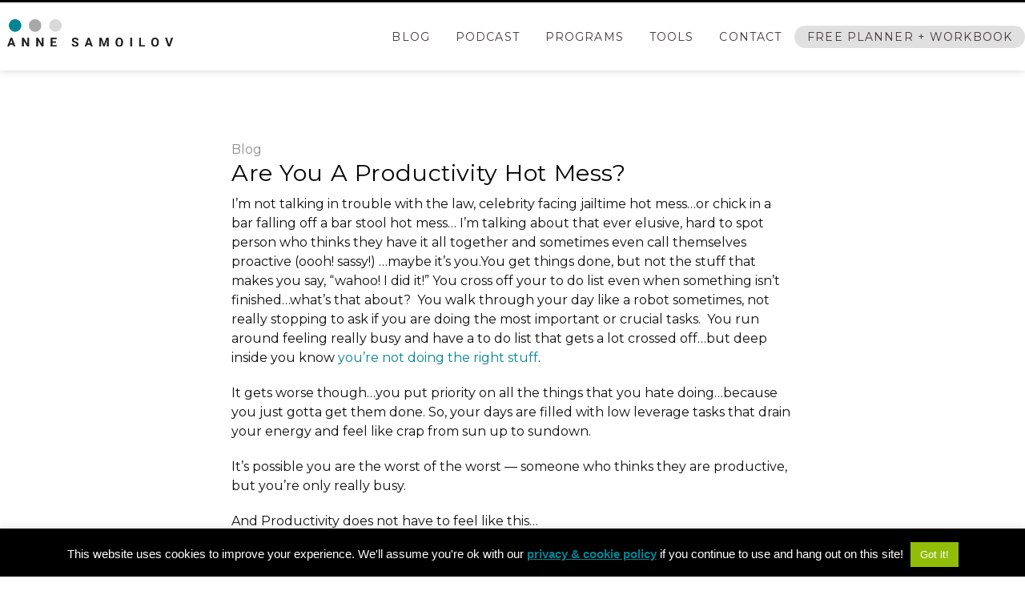

--- FILE ---
content_type: text/html; charset=UTF-8
request_url: https://annesamoilov.com/productivity-hot-mess/
body_size: 15368
content:


<!DOCTYPE html>
<html>
<head>
    <title>Anne Samoilov</title>
    <meta name="viewport" content="width=device-width,initial-scale=1">
    <link rel="stylesheet" href="https://annesamoilov.com/wp-content/themes/LaunchItTheme/style.css">
    <script>var et_site_url='https://annesamoilov.com';var et_post_id='3151';function et_core_page_resource_fallback(a,b){"undefined"===typeof b&&(b=a.sheet.cssRules&&0===a.sheet.cssRules.length);b&&(a.onerror=null,a.onload=null,a.href?a.href=et_site_url+"/?et_core_page_resource="+a.id+et_post_id:a.src&&(a.src=et_site_url+"/?et_core_page_resource="+a.id+et_post_id))}
</script><meta name='robots' content='index, follow, max-image-preview:large, max-snippet:-1, max-video-preview:-1' />

	<!-- This site is optimized with the Yoast SEO plugin v26.7 - https://yoast.com/wordpress/plugins/seo/ -->
	<meta name="description" content="If you can honestly say yes to all of these and apply the answers to the important parts of your life and business, then you are what I like to call a Highly Productive Hottie." />
	<link rel="canonical" href="https://annesamoilov.com/productivity-hot-mess/" />
	<meta property="og:locale" content="en_US" />
	<meta property="og:type" content="article" />
	<meta property="og:title" content="Are You A Productivity Hot Mess?" />
	<meta property="og:description" content="If you can honestly say yes to all of these and apply the answers to the important parts of your life and business, then you are what I like to call a Highly Productive Hottie." />
	<meta property="og:url" content="https://annesamoilov.com/productivity-hot-mess/" />
	<meta property="og:site_name" content="Anne Samoilov" />
	<meta property="article:published_time" content="2011-02-14T16:30:30+00:00" />
	<meta property="article:modified_time" content="2021-07-19T21:49:04+00:00" />
	<meta name="author" content="asamoilo" />
	<meta name="twitter:card" content="summary_large_image" />
	<meta name="twitter:creator" content="@https://twitter.com/annesamoilov" />
	<meta name="twitter:site" content="@annesamoilov" />
	<meta name="twitter:label1" content="Written by" />
	<meta name="twitter:data1" content="asamoilo" />
	<meta name="twitter:label2" content="Est. reading time" />
	<meta name="twitter:data2" content="4 minutes" />
	<script type="application/ld+json" class="yoast-schema-graph">{"@context":"https://schema.org","@graph":[{"@type":"Article","@id":"https://annesamoilov.com/productivity-hot-mess/#article","isPartOf":{"@id":"https://annesamoilov.com/productivity-hot-mess/"},"author":{"name":"asamoilo","@id":"https://annesamoilov.com/#/schema/person/c23df8a440c972bae6c509cdc365ecf1"},"headline":"Are You A Productivity Hot Mess?","datePublished":"2011-02-14T16:30:30+00:00","dateModified":"2021-07-19T21:49:04+00:00","mainEntityOfPage":{"@id":"https://annesamoilov.com/productivity-hot-mess/"},"wordCount":763,"publisher":{"@id":"https://annesamoilov.com/#/schema/person/c23df8a440c972bae6c509cdc365ecf1"},"keywords":["critical tasks","do the important stuff","getting things done","how to be productive","taking action fast"],"articleSection":["Blog","Productivity"],"inLanguage":"en-US"},{"@type":"WebPage","@id":"https://annesamoilov.com/productivity-hot-mess/","url":"https://annesamoilov.com/productivity-hot-mess/","name":"Are You A Productivity Hot Mess?","isPartOf":{"@id":"https://annesamoilov.com/#website"},"datePublished":"2011-02-14T16:30:30+00:00","dateModified":"2021-07-19T21:49:04+00:00","description":"If you can honestly say yes to all of these and apply the answers to the important parts of your life and business, then you are what I like to call a Highly Productive Hottie.","inLanguage":"en-US","potentialAction":[{"@type":"ReadAction","target":["https://annesamoilov.com/productivity-hot-mess/"]}]},{"@type":"WebSite","@id":"https://annesamoilov.com/#website","url":"https://annesamoilov.com/","name":"Anne Samoilov","description":"Launch Strategy &amp; Courses For Creative Entrepreneurs","publisher":{"@id":"https://annesamoilov.com/#/schema/person/c23df8a440c972bae6c509cdc365ecf1"},"potentialAction":[{"@type":"SearchAction","target":{"@type":"EntryPoint","urlTemplate":"https://annesamoilov.com/?s={search_term_string}"},"query-input":{"@type":"PropertyValueSpecification","valueRequired":true,"valueName":"search_term_string"}}],"inLanguage":"en-US"},{"@type":["Person","Organization"],"@id":"https://annesamoilov.com/#/schema/person/c23df8a440c972bae6c509cdc365ecf1","name":"asamoilo","image":{"@type":"ImageObject","inLanguage":"en-US","@id":"https://annesamoilov.com/#/schema/person/image/","url":"https://annesamoilov.com/wp-content/uploads/2022/12/cropped-cropped-cropped-cropped-cropped-ANNE-SAMOILOV-LOGO-1.png","contentUrl":"https://annesamoilov.com/wp-content/uploads/2022/12/cropped-cropped-cropped-cropped-cropped-ANNE-SAMOILOV-LOGO-1.png","width":402,"height":85,"caption":"asamoilo"},"logo":{"@id":"https://annesamoilov.com/#/schema/person/image/"},"sameAs":["https://annesamoilov.com","https://instagram.com/annesamoilov","https://x.com/https://twitter.com/annesamoilov"],"url":"https://annesamoilov.com/author/asamoilo/"}]}</script>
	<!-- / Yoast SEO plugin. -->


<link rel="alternate" type="application/rss+xml" title="Anne Samoilov &raquo; Are You A Productivity Hot Mess? Comments Feed" href="https://annesamoilov.com/productivity-hot-mess/feed/" />
<link rel="alternate" title="oEmbed (JSON)" type="application/json+oembed" href="https://annesamoilov.com/wp-json/oembed/1.0/embed?url=https%3A%2F%2Fannesamoilov.com%2Fproductivity-hot-mess%2F" />
<link rel="alternate" title="oEmbed (XML)" type="text/xml+oembed" href="https://annesamoilov.com/wp-json/oembed/1.0/embed?url=https%3A%2F%2Fannesamoilov.com%2Fproductivity-hot-mess%2F&#038;format=xml" />
<style id='wp-img-auto-sizes-contain-inline-css' type='text/css'>
img:is([sizes=auto i],[sizes^="auto," i]){contain-intrinsic-size:3000px 1500px}
/*# sourceURL=wp-img-auto-sizes-contain-inline-css */
</style>
<style id='wp-emoji-styles-inline-css' type='text/css'>

	img.wp-smiley, img.emoji {
		display: inline !important;
		border: none !important;
		box-shadow: none !important;
		height: 1em !important;
		width: 1em !important;
		margin: 0 0.07em !important;
		vertical-align: -0.1em !important;
		background: none !important;
		padding: 0 !important;
	}
/*# sourceURL=wp-emoji-styles-inline-css */
</style>
<link rel='stylesheet' id='wp-block-library-css' href='https://annesamoilov.com/wp-includes/css/dist/block-library/style.min.css?ver=6.9' type='text/css' media='all' />
<style id='classic-theme-styles-inline-css' type='text/css'>
/*! This file is auto-generated */
.wp-block-button__link{color:#fff;background-color:#32373c;border-radius:9999px;box-shadow:none;text-decoration:none;padding:calc(.667em + 2px) calc(1.333em + 2px);font-size:1.125em}.wp-block-file__button{background:#32373c;color:#fff;text-decoration:none}
/*# sourceURL=/wp-includes/css/classic-themes.min.css */
</style>
<link rel='stylesheet' id='activecampaign-form-block-css' href='https://annesamoilov.com/wp-content/plugins/activecampaign-subscription-forms/activecampaign-form-block/build/style-index.css?ver=1768485058' type='text/css' media='all' />
<style id='global-styles-inline-css' type='text/css'>
:root{--wp--preset--aspect-ratio--square: 1;--wp--preset--aspect-ratio--4-3: 4/3;--wp--preset--aspect-ratio--3-4: 3/4;--wp--preset--aspect-ratio--3-2: 3/2;--wp--preset--aspect-ratio--2-3: 2/3;--wp--preset--aspect-ratio--16-9: 16/9;--wp--preset--aspect-ratio--9-16: 9/16;--wp--preset--color--black: #000000;--wp--preset--color--cyan-bluish-gray: #abb8c3;--wp--preset--color--white: #ffffff;--wp--preset--color--pale-pink: #f78da7;--wp--preset--color--vivid-red: #cf2e2e;--wp--preset--color--luminous-vivid-orange: #ff6900;--wp--preset--color--luminous-vivid-amber: #fcb900;--wp--preset--color--light-green-cyan: #7bdcb5;--wp--preset--color--vivid-green-cyan: #00d084;--wp--preset--color--pale-cyan-blue: #8ed1fc;--wp--preset--color--vivid-cyan-blue: #0693e3;--wp--preset--color--vivid-purple: #9b51e0;--wp--preset--gradient--vivid-cyan-blue-to-vivid-purple: linear-gradient(135deg,rgb(6,147,227) 0%,rgb(155,81,224) 100%);--wp--preset--gradient--light-green-cyan-to-vivid-green-cyan: linear-gradient(135deg,rgb(122,220,180) 0%,rgb(0,208,130) 100%);--wp--preset--gradient--luminous-vivid-amber-to-luminous-vivid-orange: linear-gradient(135deg,rgb(252,185,0) 0%,rgb(255,105,0) 100%);--wp--preset--gradient--luminous-vivid-orange-to-vivid-red: linear-gradient(135deg,rgb(255,105,0) 0%,rgb(207,46,46) 100%);--wp--preset--gradient--very-light-gray-to-cyan-bluish-gray: linear-gradient(135deg,rgb(238,238,238) 0%,rgb(169,184,195) 100%);--wp--preset--gradient--cool-to-warm-spectrum: linear-gradient(135deg,rgb(74,234,220) 0%,rgb(151,120,209) 20%,rgb(207,42,186) 40%,rgb(238,44,130) 60%,rgb(251,105,98) 80%,rgb(254,248,76) 100%);--wp--preset--gradient--blush-light-purple: linear-gradient(135deg,rgb(255,206,236) 0%,rgb(152,150,240) 100%);--wp--preset--gradient--blush-bordeaux: linear-gradient(135deg,rgb(254,205,165) 0%,rgb(254,45,45) 50%,rgb(107,0,62) 100%);--wp--preset--gradient--luminous-dusk: linear-gradient(135deg,rgb(255,203,112) 0%,rgb(199,81,192) 50%,rgb(65,88,208) 100%);--wp--preset--gradient--pale-ocean: linear-gradient(135deg,rgb(255,245,203) 0%,rgb(182,227,212) 50%,rgb(51,167,181) 100%);--wp--preset--gradient--electric-grass: linear-gradient(135deg,rgb(202,248,128) 0%,rgb(113,206,126) 100%);--wp--preset--gradient--midnight: linear-gradient(135deg,rgb(2,3,129) 0%,rgb(40,116,252) 100%);--wp--preset--font-size--small: 13px;--wp--preset--font-size--medium: 20px;--wp--preset--font-size--large: 36px;--wp--preset--font-size--x-large: 42px;--wp--preset--spacing--20: 0.44rem;--wp--preset--spacing--30: 0.67rem;--wp--preset--spacing--40: 1rem;--wp--preset--spacing--50: 1.5rem;--wp--preset--spacing--60: 2.25rem;--wp--preset--spacing--70: 3.38rem;--wp--preset--spacing--80: 5.06rem;--wp--preset--shadow--natural: 6px 6px 9px rgba(0, 0, 0, 0.2);--wp--preset--shadow--deep: 12px 12px 50px rgba(0, 0, 0, 0.4);--wp--preset--shadow--sharp: 6px 6px 0px rgba(0, 0, 0, 0.2);--wp--preset--shadow--outlined: 6px 6px 0px -3px rgb(255, 255, 255), 6px 6px rgb(0, 0, 0);--wp--preset--shadow--crisp: 6px 6px 0px rgb(0, 0, 0);}:where(.is-layout-flex){gap: 0.5em;}:where(.is-layout-grid){gap: 0.5em;}body .is-layout-flex{display: flex;}.is-layout-flex{flex-wrap: wrap;align-items: center;}.is-layout-flex > :is(*, div){margin: 0;}body .is-layout-grid{display: grid;}.is-layout-grid > :is(*, div){margin: 0;}:where(.wp-block-columns.is-layout-flex){gap: 2em;}:where(.wp-block-columns.is-layout-grid){gap: 2em;}:where(.wp-block-post-template.is-layout-flex){gap: 1.25em;}:where(.wp-block-post-template.is-layout-grid){gap: 1.25em;}.has-black-color{color: var(--wp--preset--color--black) !important;}.has-cyan-bluish-gray-color{color: var(--wp--preset--color--cyan-bluish-gray) !important;}.has-white-color{color: var(--wp--preset--color--white) !important;}.has-pale-pink-color{color: var(--wp--preset--color--pale-pink) !important;}.has-vivid-red-color{color: var(--wp--preset--color--vivid-red) !important;}.has-luminous-vivid-orange-color{color: var(--wp--preset--color--luminous-vivid-orange) !important;}.has-luminous-vivid-amber-color{color: var(--wp--preset--color--luminous-vivid-amber) !important;}.has-light-green-cyan-color{color: var(--wp--preset--color--light-green-cyan) !important;}.has-vivid-green-cyan-color{color: var(--wp--preset--color--vivid-green-cyan) !important;}.has-pale-cyan-blue-color{color: var(--wp--preset--color--pale-cyan-blue) !important;}.has-vivid-cyan-blue-color{color: var(--wp--preset--color--vivid-cyan-blue) !important;}.has-vivid-purple-color{color: var(--wp--preset--color--vivid-purple) !important;}.has-black-background-color{background-color: var(--wp--preset--color--black) !important;}.has-cyan-bluish-gray-background-color{background-color: var(--wp--preset--color--cyan-bluish-gray) !important;}.has-white-background-color{background-color: var(--wp--preset--color--white) !important;}.has-pale-pink-background-color{background-color: var(--wp--preset--color--pale-pink) !important;}.has-vivid-red-background-color{background-color: var(--wp--preset--color--vivid-red) !important;}.has-luminous-vivid-orange-background-color{background-color: var(--wp--preset--color--luminous-vivid-orange) !important;}.has-luminous-vivid-amber-background-color{background-color: var(--wp--preset--color--luminous-vivid-amber) !important;}.has-light-green-cyan-background-color{background-color: var(--wp--preset--color--light-green-cyan) !important;}.has-vivid-green-cyan-background-color{background-color: var(--wp--preset--color--vivid-green-cyan) !important;}.has-pale-cyan-blue-background-color{background-color: var(--wp--preset--color--pale-cyan-blue) !important;}.has-vivid-cyan-blue-background-color{background-color: var(--wp--preset--color--vivid-cyan-blue) !important;}.has-vivid-purple-background-color{background-color: var(--wp--preset--color--vivid-purple) !important;}.has-black-border-color{border-color: var(--wp--preset--color--black) !important;}.has-cyan-bluish-gray-border-color{border-color: var(--wp--preset--color--cyan-bluish-gray) !important;}.has-white-border-color{border-color: var(--wp--preset--color--white) !important;}.has-pale-pink-border-color{border-color: var(--wp--preset--color--pale-pink) !important;}.has-vivid-red-border-color{border-color: var(--wp--preset--color--vivid-red) !important;}.has-luminous-vivid-orange-border-color{border-color: var(--wp--preset--color--luminous-vivid-orange) !important;}.has-luminous-vivid-amber-border-color{border-color: var(--wp--preset--color--luminous-vivid-amber) !important;}.has-light-green-cyan-border-color{border-color: var(--wp--preset--color--light-green-cyan) !important;}.has-vivid-green-cyan-border-color{border-color: var(--wp--preset--color--vivid-green-cyan) !important;}.has-pale-cyan-blue-border-color{border-color: var(--wp--preset--color--pale-cyan-blue) !important;}.has-vivid-cyan-blue-border-color{border-color: var(--wp--preset--color--vivid-cyan-blue) !important;}.has-vivid-purple-border-color{border-color: var(--wp--preset--color--vivid-purple) !important;}.has-vivid-cyan-blue-to-vivid-purple-gradient-background{background: var(--wp--preset--gradient--vivid-cyan-blue-to-vivid-purple) !important;}.has-light-green-cyan-to-vivid-green-cyan-gradient-background{background: var(--wp--preset--gradient--light-green-cyan-to-vivid-green-cyan) !important;}.has-luminous-vivid-amber-to-luminous-vivid-orange-gradient-background{background: var(--wp--preset--gradient--luminous-vivid-amber-to-luminous-vivid-orange) !important;}.has-luminous-vivid-orange-to-vivid-red-gradient-background{background: var(--wp--preset--gradient--luminous-vivid-orange-to-vivid-red) !important;}.has-very-light-gray-to-cyan-bluish-gray-gradient-background{background: var(--wp--preset--gradient--very-light-gray-to-cyan-bluish-gray) !important;}.has-cool-to-warm-spectrum-gradient-background{background: var(--wp--preset--gradient--cool-to-warm-spectrum) !important;}.has-blush-light-purple-gradient-background{background: var(--wp--preset--gradient--blush-light-purple) !important;}.has-blush-bordeaux-gradient-background{background: var(--wp--preset--gradient--blush-bordeaux) !important;}.has-luminous-dusk-gradient-background{background: var(--wp--preset--gradient--luminous-dusk) !important;}.has-pale-ocean-gradient-background{background: var(--wp--preset--gradient--pale-ocean) !important;}.has-electric-grass-gradient-background{background: var(--wp--preset--gradient--electric-grass) !important;}.has-midnight-gradient-background{background: var(--wp--preset--gradient--midnight) !important;}.has-small-font-size{font-size: var(--wp--preset--font-size--small) !important;}.has-medium-font-size{font-size: var(--wp--preset--font-size--medium) !important;}.has-large-font-size{font-size: var(--wp--preset--font-size--large) !important;}.has-x-large-font-size{font-size: var(--wp--preset--font-size--x-large) !important;}
:where(.wp-block-post-template.is-layout-flex){gap: 1.25em;}:where(.wp-block-post-template.is-layout-grid){gap: 1.25em;}
:where(.wp-block-term-template.is-layout-flex){gap: 1.25em;}:where(.wp-block-term-template.is-layout-grid){gap: 1.25em;}
:where(.wp-block-columns.is-layout-flex){gap: 2em;}:where(.wp-block-columns.is-layout-grid){gap: 2em;}
:root :where(.wp-block-pullquote){font-size: 1.5em;line-height: 1.6;}
/*# sourceURL=global-styles-inline-css */
</style>
<link rel='stylesheet' id='cookie-law-info-css' href='https://annesamoilov.com/wp-content/plugins/cookie-law-info/legacy/public/css/cookie-law-info-public.css?ver=3.3.9.1' type='text/css' media='all' />
<link rel='stylesheet' id='cookie-law-info-gdpr-css' href='https://annesamoilov.com/wp-content/plugins/cookie-law-info/legacy/public/css/cookie-law-info-gdpr.css?ver=3.3.9.1' type='text/css' media='all' />
<link rel='stylesheet' id='fontawesome-css' href='https://annesamoilov.com/wp-content/themes/LaunchItTheme/css/all.min.css?ver=6.9' type='text/css' media='all' />
<script type="text/javascript" src="https://annesamoilov.com/wp-includes/js/jquery/jquery.min.js?ver=3.7.1" id="jquery-core-js"></script>
<script type="text/javascript" src="https://annesamoilov.com/wp-includes/js/jquery/jquery-migrate.min.js?ver=3.4.1" id="jquery-migrate-js"></script>
<script type="text/javascript" id="cookie-law-info-js-extra">
/* <![CDATA[ */
var Cli_Data = {"nn_cookie_ids":[],"cookielist":[],"non_necessary_cookies":[],"ccpaEnabled":"","ccpaRegionBased":"","ccpaBarEnabled":"","strictlyEnabled":["necessary","obligatoire"],"ccpaType":"gdpr","js_blocking":"","custom_integration":"","triggerDomRefresh":"","secure_cookies":""};
var cli_cookiebar_settings = {"animate_speed_hide":"500","animate_speed_show":"500","background":"#000000","border":"#444","border_on":"","button_1_button_colour":"#008494","button_1_button_hover":"#006a76","button_1_link_colour":"#fff","button_1_as_button":"","button_1_new_win":"","button_2_button_colour":"#008494","button_2_button_hover":"#006a76","button_2_link_colour":"#008494","button_2_as_button":"","button_2_hidebar":"","button_3_button_colour":"#000","button_3_button_hover":"#000000","button_3_link_colour":"#fff","button_3_as_button":"1","button_3_new_win":"","button_4_button_colour":"#000","button_4_button_hover":"#000000","button_4_link_colour":"#fff","button_4_as_button":"1","button_7_button_colour":"#008494","button_7_button_hover":"#006a76","button_7_link_colour":"#fff","button_7_as_button":"1","button_7_new_win":"","font_family":"Helvetica, sans-serif","header_fix":"","notify_animate_hide":"1","notify_animate_show":"","notify_div_id":"#cookie-law-info-bar","notify_position_horizontal":"right","notify_position_vertical":"bottom","scroll_close":"1","scroll_close_reload":"","accept_close_reload":"","reject_close_reload":"","showagain_tab":"","showagain_background":"#fff","showagain_border":"#000","showagain_div_id":"#cookie-law-info-again","showagain_x_position":"100px","text":"#ffffff","show_once_yn":"","show_once":"10000","logging_on":"","as_popup":"","popup_overlay":"1","bar_heading_text":"","cookie_bar_as":"banner","popup_showagain_position":"bottom-right","widget_position":"left"};
var log_object = {"ajax_url":"https://annesamoilov.com/wp-admin/admin-ajax.php"};
//# sourceURL=cookie-law-info-js-extra
/* ]]> */
</script>
<script type="text/javascript" src="https://annesamoilov.com/wp-content/plugins/cookie-law-info/legacy/public/js/cookie-law-info-public.js?ver=3.3.9.1" id="cookie-law-info-js"></script>
<link rel="https://api.w.org/" href="https://annesamoilov.com/wp-json/" /><link rel="alternate" title="JSON" type="application/json" href="https://annesamoilov.com/wp-json/wp/v2/posts/3151" /><link rel="EditURI" type="application/rsd+xml" title="RSD" href="https://annesamoilov.com/xmlrpc.php?rsd" />
<link rel='shortlink' href='https://annesamoilov.com/?p=3151' />
<script>
  (function(w, d, t, h, s, n) {
    w.FlodeskObject = n;
    var fn = function() {
      (w[n].q = w[n].q || []).push(arguments);
    };
    w[n] = w[n] || fn;
    var f = d.getElementsByTagName(t)[0];
    var v = '?v=' + Math.floor(new Date().getTime() / (120 * 1000)) * 60;
    var sm = d.createElement(t);
    sm.async = true;
    sm.type = 'module';
    sm.src = h + s + '.mjs' + v;
    f.parentNode.insertBefore(sm, f);
    var sn = d.createElement(t);
    sn.async = true;
    sn.noModule = true;
    sn.src = h + s + '.js' + v;
    f.parentNode.insertBefore(sn, f);
  })(window, document, 'script', 'https://assets.flodesk.com', '/universal', 'fd');
</script><link rel="preload" href="https://annesamoilov.com/wp-content/plugins/bloom/core/admin/fonts/modules.ttf" as="font" crossorigin="anonymous"><meta name="generator" content="Elementor 3.34.1; features: additional_custom_breakpoints; settings: css_print_method-external, google_font-enabled, font_display-auto">
			<style>
				.e-con.e-parent:nth-of-type(n+4):not(.e-lazyloaded):not(.e-no-lazyload),
				.e-con.e-parent:nth-of-type(n+4):not(.e-lazyloaded):not(.e-no-lazyload) * {
					background-image: none !important;
				}
				@media screen and (max-height: 1024px) {
					.e-con.e-parent:nth-of-type(n+3):not(.e-lazyloaded):not(.e-no-lazyload),
					.e-con.e-parent:nth-of-type(n+3):not(.e-lazyloaded):not(.e-no-lazyload) * {
						background-image: none !important;
					}
				}
				@media screen and (max-height: 640px) {
					.e-con.e-parent:nth-of-type(n+2):not(.e-lazyloaded):not(.e-no-lazyload),
					.e-con.e-parent:nth-of-type(n+2):not(.e-lazyloaded):not(.e-no-lazyload) * {
						background-image: none !important;
					}
				}
			</style>
			<style class="wpcode-css-snippet">.mymenu-button {
background-color:#e0e0e0;
border:1px;
border-radius:14px;
}
.menu-button a,  .menu-button a:hover, .menu-button a:active {
color:#fff !important;
}</style><link rel="icon" href="https://annesamoilov.com/wp-content/uploads/2009/10/cropped-Rocket-32x32.png" sizes="32x32" />
<link rel="icon" href="https://annesamoilov.com/wp-content/uploads/2009/10/cropped-Rocket-192x192.png" sizes="192x192" />
<link rel="apple-touch-icon" href="https://annesamoilov.com/wp-content/uploads/2009/10/cropped-Rocket-180x180.png" />
<meta name="msapplication-TileImage" content="https://annesamoilov.com/wp-content/uploads/2009/10/cropped-Rocket-270x270.png" />


    <style type="text/css">
        

        /* Typography */
        @font-face {
            font-family: "Noto Serif", serif;
        }
        select {
          font-family: "Montserrat", sans-serif;
                font-weight: 400 ;
                ;
        }
        html {
            color: rgba(0,0,0,0.95);
            font-size: 16px;
            font-family: "Montserrat", sans-serif;
                font-weight: 400 ;
                ;
        }
        html input, html textarea {
            font-size: 12.8px;
        }
        html strong, html strong em{
            font-weight: regular;
        }
        html em {
        font-weight:100;
            font-style: italic;
        }
        p, #main-container .content-inner ul:not(.elementor-editor-element-settings) li , .elementor-inner ul:not(.elementor-editor-element-settings) li, #main-container .content-inner ol:not(.elementor-editor-element-settings) li , .elementor-inner ol:not(.elementor-editor-element-settings) li {
           line-height: 24px;
        }
        #main-container p, .elementor-element p {
            margin-bottom: 24px;

        }
        .elementor-text-editor p:last-of-type {
            margin-bottom: 0 !important;
        }
        h1, h1.elementor-heading-title {
            color: #281712;
            line-height: 38.4px;
        }
        h2, h2.elementor-heading-title {
            color: #281712;
            line-height: 38.4px;
        
        }
        h3, h3.elementor-heading-title {
            color: #281712;
            line-height: 38.4px;
        
        }
        h4, h4.elementor-heading-title {
            color: #281712;
            line-height: 33.6px;
        
        }
        h5 , h5.elementor-heading-title{
            color: #281712;
            line-height: 33.6px;
        
        }
        h6 , h6.elementor-heading-title{
            color: #281712;
            line-height: 28.8px;
        
        }
        .next-prev {
         text-transform: none;
    }
        h1 {
            text-transform: none;

            letter-spacing: 0.02em;
            font-family: "Noto Serif", serif;
            font-weight: 400 ;
             ;
        }
        h1 strong,  h1 strong em{
            font-weight: 700;
        }
        h1 em {
             ;
            font-style: italic;
        }
        h2, h3, h4, h5, h6, label {
            text-transform: none;

            letter-spacing: 0.02em;
            font-family: "Montserrat", sans-serif;
            font-weight: 400 ;
            ;
        }
        h2 strong, h3 strong, h4 strong, h5 strong, h6 strong, h2 strong em, h3 strong em, h4 strong em, h5 strong em, h6 strong em {
            font-weight: 500;
        }
        h2 em, h3 em, h4 em, h5 em, h6 em, {
        font-weight:100;
            font-style: italic;
        }
        #main-container a, .elementor-element a, #top-bar-text a   {
            color: #008494;
        }
        #main-container a:hover, .elementor-element a:hover, #top-bar-text a:hover {

            color: #cae0e7;
        }


        /* TOP BAR */
        #top-bar {
                        display: flex;
            display: -webkit-flex;
                        height: 3px;
            background-color: #000000;
            justify-content: flex-end;
            -webkit-justify-content: flex-end;
        }
        #top-bar i {
            font-size: 18px;
            color:  #e2a84a;
        }
        #top-bar i:hover {
            color:  #cae9e5;
        }
        #top-bar-cta-button {
            color: #fff;
            background-color: #e2a84a;
        }
        #top-bar-cta-button:hover {
            color: #fff;
            background-color: #cae9e5;
        }
        #top-bar-text {
             color: #000;
        }
        /* HEADER */
        #header {
                    box-shadow: 0 0 10px rgba(7,7,7,0.18);
        
                position: sticky !important;
                position: -webkit-sticky !important;

                                        top: 0;
                    }
        @media screen and (max-width: 782px) {
            #header, #header-separate {
             top: 0;
                        }
        }
        #header-slant {
            filter: drop-shadow(0 0 10px rgba(7,7,7,0.18));
        }
        #header-slant .actual-slant {
            height: 0px;
            background: #fff;
                    clip-path : polygon(100% 0, 100% 0, 50% 100%, 0 0, 0 0);
            -webkit-clip-path : polygon(100% 0, 100% 0, 50% 100%, 0 0, 0 0);
                }
        #header-separate .flexed-container .custom-logo-link {
        margin-bottom: 0 !important;
                }
        #header .flexed-container,  #header-separate .flexed-container {
            background: #fff;
            padding: 9px 0;
                    flex-direction: row;
            -webkit-flex-direction: row;
        
        }
        #header .flexed-container {
                }
        .inline-menu div ul li a {
            font-family: "Montserrat", sans-serif;
            font-weight: 400 ;
            ;
        }


        .custom-logo-link img.custom-logo {
            height: 44px;
        }
                /*.custom-logo-link.spacer {
            display: none;
        }
        #header .custom-logo-link:not(.spacer) {
            position: relative;
        }
        
        .custom-logo-link:not(.spacer) > img.custom-logo {
            height: px;
        }
        .custom-logo-link .custom-logo-link > img.custom-logo {
            height: px;
        }*/
                .inline-menu div ul li {
            padding-left: 9px;
            padding-right: 9px;
        }
        .custom-logo-link, #hamburger {
            margin-left: 9px;
            margin-right: 9px;
        }
        .inline-menu div ul li a {
            font-size:  14px;

            text-transform: uppercase;
            letter-spacing:  0.08em;
            color: #40383e;
        }
        #hamburger {
            color: #40383e;
        }
        .inline-menu  div ul li a:hover, div ul li.current_page_item a {
            color: #008494;
        }
        .inline-menu.after {
          justify-content: flex-start !important;
          flex: 1;
        }
        .inline-menu.before {
          justify-content: flex-end !important;
          flex: 1;
        }
        .inline-menu.after  div > ul > li:last-of-type > a {
                }
        .inline-menu.after  div > ul > li:last-of-type > a:hover {
                }
        .inline-menu div ul li .sub-menu {
                    background-color:  #ffffff;
        }
        .inline-menu div ul li .sub-menu a {
            color:  #40383e;
        }
        .inline-menu div ul li .sub-menu a:hover, .inline-menu .main-menu-inner ul li .sub-menu li.current_page_item a {
            color:  #008494;
        }
        /* Responsive Menu */
        .responsive-off-canvas {
            background-color:  #fff;
        }
        .responsive-off-canvas-trigger {
            background-color:  rgba(0,0,0,0.65);
        }
        .responsive-off-canvas div ul li {
            text-align:  center;
            margin-top:  29px;
        }
        .responsive-off-canvas div ul li a{
            font-size:  16px;
            letter-spacing:  0.05em;
            text-transform:  lowercase;
            color:  #000;
            font-family: "Montserrat", sans-serif;
            font-weight: 400 ;
            font-style: regular;
        }
        .responsive-off-canvas div ul li a:hover {
            color:  #008494;
        }
        .responsive-off-canvas div ul li.menu-item-has-children a {
            margin-bottom:  14.5px;
        }
        .responsive-off-canvas div ul li .sub-menu a {
            margin-bottom:  14.5px;
        }


        /* BLOG & SIDEBAR */
                     .post-date {
            display: none;
        }
                    .post-category, .post-date {
            text-transform: none;
        }
        #main-container article.post-container {
                        flex-direction: column;
            -webkit-flex-direction: column;
                   }
                    .blog #main-container article.post-container ,  .archive #main-container article.post-container {
            background-color: #fff;
        }
                    #main-container article.post-container .post-content .post-title a {
            color: #000000;
        }
        .single #main-container article.post-container .post-content .post-title a {
            color: #000000;
        }
        .single #main-container article.post-container .post-content .post-category a {
            color: #8e8e8e;
        }
        #main-container article.post-container .post-content .post-excerpt {
            color: #000;
        }
        #main-container article.post-container .post-content .post-category a {
            color: #8e8e8e;
        }
        #main-container article.post-container .post-content .post-date {
            color: #000;
        }
        #main-container article.post-container .read-more {
            color: #fff !important;
             text-transform: none;
            background-color: #008494;
            border: solid 1px  rgba(255,255,255,0);
            padding: 14px 28px;
border-radius: 14px;
font-size: 14px;
 font-size: 14px;
        }
        #main-container article.post-container .read-more:hover {
              color: #fff !important;
            background-color: #008494;
            border: solid 1px rgba(255,255,255,0);
        }
        #sidebar h2.widgettitle {
            color: #000000;
        }
        #sidebar {
            align-items: left;
        }
        #sidebar * {
                        text-align: center;
                    }

        /* FORMS */
        body #main-container .content-container form input, body #main-container .content-container form textarea, footer .content-container form textarea, footer .content-container form input,  body #main-container .content-container form select,  footer .content-container form select, body .elementor-inner .wpforms-container-full form.wpforms-form input, body .elementor-inner .wpforms-container-full form.wpforms-form textarea, body .elementor-inner .wpforms-container-full form.wpforms-form select, body .elementor-inner #mc_embed_signup form#mc-embedded-subscribe-form input, body .elementor-inner #mc_embed_signup form#mc-embedded-subscribe-form textarea, body .elementor-inner #mc_embed_signup form#mc-embedded-subscribe-form select {
            background-color:  #fff;
            color:  #000;
            border: solid 1px #000;
            padding: 13px;
            border-radius: 0px;
             font-size: 14px;
        }
        body #main-container .content-container form button, body #main-container .content-container form input[type="submit"], footer .content-container form button, footer .content-container form input[type="submit"], body .elementor-inner .wpforms-container-full form.wpforms-form button, body .elementor-inner .wpforms-container-full form.wpforms-form input[type="submit"], body .elementor-inner #mc_embed_signup form#mc-embedded-subscribe-form button, body .elementor-inner #mc_embed_signup form#mc-embedded-subscribe-form input[type="submit"] {
            color: #fff;
            background-color: #008494;
            border: solid 1px  rgba(255,255,255,0);
            padding: 14px 28px;
            border-radius: 14px;
             text-transform: none;
             line-height: 1;

        }
        body #main-container .content-container form button:hover, body #main-container .content-container form input[type="submit"]:hover,footer .content-container form button:hover, footer  .content-container form input[type="submit"]:hover, body .elementor-inner .wpforms-container-full form.wpforms-form button:hover, body .elementor-inner .wpforms-container-full form.wpforms-form input[type="submit"]:hover, body .elementor-inner #mc_embed_signup form#mc-embedded-subscribe-form button:hover, body .elementor-inner #mc_embed_signup form#mc-embedded-subscribe-form input[type="submit"]:hover  {
            color: #fff;
            background-color: #008494;
            border: solid 1px rgba(255,255,255,0);

        }
        body #main-container .content-container form .clear input[type=submit], footer .content-container form .clear input[type=submit],  body .elementor-inner .wpforms-container-full form.wpforms-form .clear input[type=submit], body .elementor-inner #mc_embed_signup form#mc-embedded-subscribe-form .clear input[type=submit] { /*special padding for signup form*/
            padding: 13px 26px;

        }
        body #main-container .content-container form input, body #main-container .content-container form textarea, body #main-container .content-container form button, body #main-container .content-container form input[type="submit"], footer .content-container form input,footer .content-container form textarea, footer .content-container form button, body footer form input[type="submit"], body .elementor-inner .wpforms-container-full form.wpforms-form input, body .elementor-inner .wpforms-container-full form.wpforms-form textarea, body .elementor-inner .wpforms-container-full form.wpforms-form button, body .elementor-inner .wpforms-container-full form.wpforms-form input[type="submit"], body .elementor-inner #mc_embed_signup form#mc-embedded-subscribe-form input, body .elementor-inner #mc_embed_signup form#mc-embedded-subscribe-form textarea, body .elementor-inner #mc_embed_signup form#mc-embedded-subscribe-form button, body .elementor-inner #mc_embed_signup form#mc-embedded-subscribe-form input[type="submit"]  {
            text-transform: none;
            letter-spacing: em;
        }
            /* SLIDER */
        #slider {
                    clip-path : polygon(0 0, 100% 0, 100% calc(100% - 0px), 0% 100%);
            -webkit-clip-path : polygon(0 0, 100% 0, 100% calc(100% - 0px), 0% 100%);
                }
        #slider .slide .slide-caption-container {
            justify-content: center;
            -webkit-justify-content: center;
        }
        #slider .slide .slide-caption-container .slide-caption  {
            background-color: rgba(5,5,5,0.45);
        }
        #slider .slide .slide-caption-container .slide-caption  h2{
            color: #40383e;
        }
        #slider .slide .slide-caption-container .slide-caption  h4 {
            color: #ffffff;
        }
        #slider .slide .slide-caption-container .slide-caption  a {
            background-color: #008494;
            color: #fff;
        }
        #slider .slide .slide-caption-container .slide-caption  a:hover {
                color: #fff;

            background-color: #008494;
            border: solid 1px rgba(255,255,255,0);
        }
        #slider .slide .slide-caption-container .slide-caption {
            padding: 65px 65px;
            padding-top: 55px;
            max-width: 760px;
        }
        #slider .slide .slide-caption-container .slide-caption a, button {
        text-transform: none;
             color: #fff;
            background-color: #008494;
            border: solid 1px  rgba(255,255,255,0);
            padding: 14px 28px;
border-radius: 14px;
font-size: 14px;
        }
        .inner-page-header-image {
         margin-top: -0px;
                }
        .inner-page-header-image {
                    display: none;
                    height: 300px;
        }
        #slider {
                            z-index: 10;
                       animation-delay: 3000ms;
                        max-height: 1000px;
                            margin-top: -0px;
                        
                                height: calc(100vh - 92px);
                
        }
        @media screen and (max-width: 780px) {
                }

        #slider .slide .slide-caption-container .slide-caption {
            align-items: center;
            -webkit-align-items: center;
        }
        #slider .slide .slide-caption-container .slide-caption h2 {
                    text-align: center;
                }
        #slider .slide .slide-caption-container .slide-caption h4 {
                    text-align: center;
                }


        /* CONTENT AND LAYOUT */
        body {
            background-color: #ffffff;
        }
        .content-container, footer .content-container .content-inner {
            max-width: 886px;
        }
        .content-container .content-inner {
           width: 86%;
                                    max-width: 886px;
                                        }
        .content-container.right-sidebar .content-inner, .content-container.left-sidebar .content-inner {
            width: 100%;
            padding-left: 7%;
            padding-right: 7%;
        }
        .content-container.right-sidebar #sidebar .inner-sidebar , .content-container.left-sidebar #sidebar .inner-sidebar{
            max-width: 86%;
        }
        #sidebar {
            max-width: 250px;
            width: 86%;
        }

        /* FOOTER */
        footer {
            background-color: rgba(242,242,242,0.89);
        }
        footer .content-container {
            padding-top:  30px;
            padding-bottom:  30px;
        }
        footer #footer-widget-columns * {
            color: #40383e;
        }
        footer #footer-widget-columns h2.widgettitle {
            color: #40383e;
        }
        footer #footer-widget-columns a {
            color: #e2a84a;
        }
        footer #footer-widget-columns a:hover {
            color: #c9eae8;
        }
        footer #footer-widget-columns {
            flex-direction: column;
            -webkit-flex-direction: column;
        }
        footer #footer-widget-columns .footer-column {
            flex-direction: column;
            -webkit-flex-direction: column;
        }

        /* FOOTER COPYRIGHT*/
        footer #copyright-text p {
            text-transform: uppercase        }
        footer #copyright-text {
            height:  50px;
            background-color: #000;
        }
     
        footer #copyright-text p span,   footer #copyright-text a {
            color: #fff;
        }
        /* SUPPORTED CAUSES */
        footer #causes {
            }
     @media screen and (max-width: 768px) {
     footer #causes {
          }
    footer #causes .cause{ 
        height: 100%;
    }
 }
         /* FOOTER CAUSE 1 */
          /* FOOTER CAUSE 2 */
           /* FOOTER CAUSE 3 */
                  /* ELementor */
body .elementor-element .elementor-button-wrapper .elementor-button.elementor-button-link span {
 color: #fff;
  text-transform: none;
}
 body .elementor-element .elementor-button-wrapper .elementor-button.elementor-button-link:hover span{
color: #fff;
 }
        body .elementor-element .elementor-button-wrapper .elementor-button.elementor-button-link {
           
            background-color: #008494;
            border: solid 1px  rgba(255,255,255,0);
            padding: 14px 28px;
border-radius: 14px;
font-size: 14px;
        }

        body .elementor-element .elementor-button-wrapper .elementor-button.elementor-button-link:hover {
            
            background-color: #008494;
            border: solid 1px rgba(255,255,255,0);

        }
    </style>
            <script src="https://ajax.googleapis.com/ajax/libs/webfont/1.6.26/webfont.js"></script>
    <script>
        WebFont.load({
            google: {
                families: ['Noto Serif:regular,italic,700,700italic',
                    'Montserrat:regular,100italic,500,500italic',
                    'Montserrat:regular,italic,500,500italic',
                    'Montserrat:regular,100italic,regular,regularitalic']
            }
        });
    </script>
</head>
<body class="wp-singular post-template-default single single-post postid-3151 single-format-standard wp-custom-logo wp-theme-LaunchItTheme et_bloom elementor-default elementor-kit-31562"><div id="top-bar">
        <div id="top-bar-socials">

        </div>
            
</div>


        
<div id="header">
    <div class="flexed-container">
            <div class="flexed-item">
                       
                            <a href="https://annesamoilov.com/" class="custom-logo-link" rel="home"><img width="402" height="85" src="https://annesamoilov.com/wp-content/uploads/2022/12/cropped-cropped-cropped-cropped-cropped-ANNE-SAMOILOV-LOGO-1.png" class="custom-logo" alt="Anne Samoilov" decoding="async" srcset="https://annesamoilov.com/wp-content/uploads/2022/12/cropped-cropped-cropped-cropped-cropped-ANNE-SAMOILOV-LOGO-1.png 402w, https://annesamoilov.com/wp-content/uploads/2022/12/cropped-cropped-cropped-cropped-cropped-ANNE-SAMOILOV-LOGO-1-300x63.png 300w" sizes="(max-width: 402px) 100vw, 402px" /></a>                                </div>
                  <div class="flexed-item inline-menu">
          <div class="main-menu-inner"><ul id="menu-485" class="menu"><li id="menu-item-31688" class="menu-item menu-item-type-post_type menu-item-object-page current_page_parent menu-item-31688"><a href="https://annesamoilov.com/blog/">Blog</a></li>
<li id="menu-item-31643" class="menu-item menu-item-type-custom menu-item-object-custom menu-item-31643"><a href="https://www.youtube.com/@AnneSamoilovgplus/podcasts">Podcast</a></li>
<li id="menu-item-31927" class="menu-item menu-item-type-post_type menu-item-object-page menu-item-31927"><a href="https://annesamoilov.com/programs/">Programs</a></li>
<li id="menu-item-31924" class="menu-item menu-item-type-post_type menu-item-object-page menu-item-31924"><a href="https://annesamoilov.com/online-business-tools/">Tools</a></li>
<li id="menu-item-30899" class="menu-item menu-item-type-custom menu-item-object-custom menu-item-30899"><a href="https://annesamoilov.com/contact/">Contact</a></li>
<li id="menu-item-32014" class="mymenu-button menu-item menu-item-type-post_type menu-item-object-page menu-item-32014"><a href="https://annesamoilov.com/launch-workbook-planner/">Free Planner + Workbook</a></li>
</ul></div>          </div>
                        <div class="flexed-item responsive-menu">
            <i class="fa fa-bars" id="hamburger" aria-hidden="true"></i>
            <div class="responsive-off-canvas">
                <i class="fa fa-times" id="hamburger-close" aria-hidden="true"></i>

                <div class="main-menu-inner"><ul id="menu-486" class="menu"><li class="menu-item menu-item-type-post_type menu-item-object-page current_page_parent menu-item-31688"><a href="https://annesamoilov.com/blog/">Blog</a></li>
<li class="menu-item menu-item-type-custom menu-item-object-custom menu-item-31643"><a href="https://www.youtube.com/@AnneSamoilovgplus/podcasts">Podcast</a></li>
<li class="menu-item menu-item-type-post_type menu-item-object-page menu-item-31927"><a href="https://annesamoilov.com/programs/">Programs</a></li>
<li class="menu-item menu-item-type-post_type menu-item-object-page menu-item-31924"><a href="https://annesamoilov.com/online-business-tools/">Tools</a></li>
<li class="menu-item menu-item-type-custom menu-item-object-custom menu-item-30899"><a href="https://annesamoilov.com/contact/">Contact</a></li>
<li class="mymenu-button menu-item menu-item-type-post_type menu-item-object-page menu-item-32014"><a href="https://annesamoilov.com/launch-workbook-planner/">Free Planner + Workbook</a></li>
</ul></div>            </div>
            <div class="responsive-off-canvas-trigger">
            </div>
        </div>
    </div>
    <div id="header-slant">
        <div class="actual-slant">
        </div>

    </div>
</div>

<div id="main-container">
    
        <div class="content-container full-width">
        <div class="content-inner">
                                <article class="post-container single">
                        <div class="post-content">
                                                        <p class="post-category">
                                <a href="https://annesamoilov.com/category/blog/">Blog</a>                            </p>
                            <div class="title-info single-title">
                                <h4 class="post-date">
                                    February 14th, 2011                                </h4>
                                <h2 class="post-title"><a href="https://annesamoilov.com/productivity-hot-mess/">Are You A Productivity Hot Mess?</a></h2>
                            </div>
                            <div class="single-content">
                                <p>I&#8217;m not talking in trouble with the law, celebrity facing jailtime hot mess&#8230;or chick in a bar falling off a bar stool hot mess&#8230; I&#8217;m talking about that ever elusive, hard to spot person who thinks they have it all together and sometimes even call themselves proactive (oooh! sassy!) &#8230;maybe it&#8217;s you.You get things done, but not the stuff that makes you say, “wahoo! I did it!” You cross off your to do list even when something isn’t finished&#8230;what’s that about?  You walk through your day like a robot sometimes, not really stopping to ask if you are doing the most important or crucial tasks.  You run around feeling really busy and have a to do list that gets a lot crossed off&#8230;but deep inside you know <a href="http://www.annesamoilov.com/dirty-dishes/"> you’re not doing the right stuff</a>.</p>
<p>It gets worse though&#8230;you put priority on all the things that you hate doing&#8230;because you just gotta get them done. So, your days are filled with low leverage tasks that drain your energy and feel like crap from sun up to sundown.</p>
<p>It’s possible you are the worst of the worst &#8212; someone who thinks they are productive, but you’re only really busy.</p>
<p>And Productivity does not have to feel like this&#8230;</p>
<p>The only way to know for sure if you’ve gone from hot to trot to hot mess is to ask yourself these 6 “simple” questions.</p>
<p>Bear with me here on this list&#8230;I started writing it while I was working on <a href="http://www.annesamoilov.com/room-to-move/">my upcoming series</a>.  If I shared every question I thought of this post would be ridiculous and overwhelming (which totally negates the point of me teaching you how to simplify your life &amp; business!), so I figured I’d stick with a nice easy to handle number like 6 to share with you.</p>
<h2><span style="color: #000000;"><span style="font-size: medium;"><strong>Time To Find Out If You Are Hot Or Not!<br />
</strong></span></span></h2>
<p>If you can honestly say yes to all of these and apply the answers to the important parts of your life and business, then you are what I like to call a Highly Productive Hottie.</p>
<ol>
<li>When you are presented with a game-changing idea for your life and/or business, do you implement that idea as quickly as humanly possible?</li>
<li>When you create a plan of action, do you take immediate decisive action to your goal or do you wait until you are absolutely sure that it’s the right move?</li>
<li>Do you look at the systems &amp; strategies used by high performing people &amp; experts, and come up with a plan to replicate what they do?</li>
<li>Do you make clear decisions and then follow through on that action?</li>
<li>Do you schedule all of your important activities in a calendar or planner?</li>
<li>Do you take time to look at the bigger picture of your life or business and then make corrections on the day to day as you see areas that need improvement?</li>
</ol>
<p>How did you do? If you give anything less than a yes (i.e. a maybe, I don’t know, no&#8230;or a scratch on the head?), you might want to take an objective look at yourself, your habits, and the patterns that have become part of how you live your life.</p>
<p>Before you start feeling bad about yourself for answering no to any of these questions&#8230;remember this: No one is perfect. No one is so ultra productive that they take action 100% of the time.  We are human.  We like to do random, unnecessary sh*t sometimes!</p>
<p>That’s the beauty of life!</p>
<p>Being a mess isn’t always a bad thing, as long as you are aware of your challenges and are always striving to be less of a mess.</p>
<p>Keep these questions on a post-it or piece of paper close to you or on a bulletin board  for the next few weeks to do a thorough analysis. Often how we handle one area of our life is how every thing gets handled.  So, if you pay your bills late, don’t keep good records, and feel a bit of anxiety about the whole “money thing”, chances are there’s at least one other area of your life that’s also taking a hit.  Try to find it.</p>
<p>Okay, it’s time to start your detective work&#8230;</p>
<p><a href="http://akmill13.s3.amazonaws.com/hotmess.pdf">Right click here to download your “Am I A Productivity Hot Mess?” worksheet</a></p>
<p>Download the worksheet, leave a comment below and you’ll have yourself on the road to productivity hotness in no time.</p>
<span class="et_bloom_bottom_trigger"></span>                            </div>
                        </div>
                    </article>
                            <div class="next-prev">
                <a href="https://annesamoilov.com/white-space-monday/" rel="prev">Previous Post</a>
                <div class="seperator">-</div>
                <a href="https://annesamoilov.com/marketing-to-yourself-convince-yourself-to-do-almost-anything/" rel="next">Next Post</a>
            </div>
            <div class="comments-container">
                
<div id="comments" class="comments-area">

    
    
    </div>
            </div>
        </div>
            </div>

</div>


<footer>
    <div class="content-container">
        <div class="content-inner">
                </div>
    </div>
    <div id="causes">
        <a href="" target="_blank" class="cause cause1">
                    </a>
        <a href="" target="_blank" class="cause cause2">
                      </a>
        <a href="" target="_blank" class="cause cause3">
                      </a>
    </div>
    <div id="copyright-text">
        <div class="content-container">
            <div class="content-inner">
                <p><span>COPYRIGHT ©Anne Samoilov Media. ALL RIGHTS RESERVED. </span> </p>
            </div>
        </div>
    </div>
</footer>
<script type="text/javascript"
        src="https://annesamoilov.com/wp-content/themes/LaunchItTheme/js/functions.js"></script>
<script type="text/javascript"
        src="https://annesamoilov.com/wp-content/themes/LaunchItTheme/js/customizer_js.js"></script>
<script type="speculationrules">
{"prefetch":[{"source":"document","where":{"and":[{"href_matches":"/*"},{"not":{"href_matches":["/wp-*.php","/wp-admin/*","/wp-content/uploads/*","/wp-content/*","/wp-content/plugins/*","/wp-content/themes/LaunchItTheme/*","/*\\?(.+)"]}},{"not":{"selector_matches":"a[rel~=\"nofollow\"]"}},{"not":{"selector_matches":".no-prefetch, .no-prefetch a"}}]},"eagerness":"conservative"}]}
</script>
<!--googleoff: all--><div id="cookie-law-info-bar" data-nosnippet="true"><span>This website uses cookies to improve your experience. We'll assume you're ok with our <a href="https://www.iubenda.com/privacy-policy/37837225/cookie-policy?an=no&#038;s_ck=false" id="CONSTANT_OPEN_URL" target="_blank" class="cli-plugin-main-link">privacy &amp; cookie policy</a> if you continue to use and hang out on this site! <a role="button" class="cli_action_button cli-accept-button medium cli-plugin-button green" data-cli_action="accept">Got it!</a><br />
</span></div><div id="cookie-law-info-again" data-nosnippet="true"><span id="cookie_hdr_showagain">Privacy &amp; Cookies Policy</span></div><div class="cli-modal" data-nosnippet="true" id="cliSettingsPopup" tabindex="-1" role="dialog" aria-labelledby="cliSettingsPopup" aria-hidden="true">
  <div class="cli-modal-dialog" role="document">
	<div class="cli-modal-content cli-bar-popup">
		  <button type="button" class="cli-modal-close" id="cliModalClose">
			<svg class="" viewBox="0 0 24 24"><path d="M19 6.41l-1.41-1.41-5.59 5.59-5.59-5.59-1.41 1.41 5.59 5.59-5.59 5.59 1.41 1.41 5.59-5.59 5.59 5.59 1.41-1.41-5.59-5.59z"></path><path d="M0 0h24v24h-24z" fill="none"></path></svg>
			<span class="wt-cli-sr-only">Close</span>
		  </button>
		  <div class="cli-modal-body">
			<div class="cli-container-fluid cli-tab-container">
	<div class="cli-row">
		<div class="cli-col-12 cli-align-items-stretch cli-px-0">
			<div class="cli-privacy-overview">
				<h4>Privacy Overview</h4>				<div class="cli-privacy-content">
					<div class="cli-privacy-content-text">This website uses cookies to improve your experience while you navigate through the website. Out of these, the cookies that are categorized as necessary are stored on your browser as they are essential for the working of basic functionalities of the website. We also use third-party cookies that help us analyze and understand how you use this website. These cookies will be stored in your browser only with your consent. You also have the option to opt-out of these cookies. But opting out of some of these cookies may affect your browsing experience.</div>
				</div>
				<a class="cli-privacy-readmore" aria-label="Show more" role="button" data-readmore-text="Show more" data-readless-text="Show less"></a>			</div>
		</div>
		<div class="cli-col-12 cli-align-items-stretch cli-px-0 cli-tab-section-container">
												<div class="cli-tab-section">
						<div class="cli-tab-header">
							<a role="button" tabindex="0" class="cli-nav-link cli-settings-mobile" data-target="necessary" data-toggle="cli-toggle-tab">
								Necessary							</a>
															<div class="wt-cli-necessary-checkbox">
									<input type="checkbox" class="cli-user-preference-checkbox"  id="wt-cli-checkbox-necessary" data-id="checkbox-necessary" checked="checked"  />
									<label class="form-check-label" for="wt-cli-checkbox-necessary">Necessary</label>
								</div>
								<span class="cli-necessary-caption">Always Enabled</span>
													</div>
						<div class="cli-tab-content">
							<div class="cli-tab-pane cli-fade" data-id="necessary">
								<div class="wt-cli-cookie-description">
									Necessary cookies are absolutely essential for the website to function properly. This category only includes cookies that ensures basic functionalities and security features of the website. These cookies do not store any personal information.								</div>
							</div>
						</div>
					</div>
																	<div class="cli-tab-section">
						<div class="cli-tab-header">
							<a role="button" tabindex="0" class="cli-nav-link cli-settings-mobile" data-target="non-necessary" data-toggle="cli-toggle-tab">
								Non-necessary							</a>
															<div class="cli-switch">
									<input type="checkbox" id="wt-cli-checkbox-non-necessary" class="cli-user-preference-checkbox"  data-id="checkbox-non-necessary" checked='checked' />
									<label for="wt-cli-checkbox-non-necessary" class="cli-slider" data-cli-enable="Enabled" data-cli-disable="Disabled"><span class="wt-cli-sr-only">Non-necessary</span></label>
								</div>
													</div>
						<div class="cli-tab-content">
							<div class="cli-tab-pane cli-fade" data-id="non-necessary">
								<div class="wt-cli-cookie-description">
									Any cookies that may not be particularly necessary for the website to function and is used specifically to collect user personal data via analytics, ads, other embedded contents are termed as non-necessary cookies. It is mandatory to procure user consent prior to running these cookies on your website.								</div>
							</div>
						</div>
					</div>
										</div>
	</div>
</div>
		  </div>
		  <div class="cli-modal-footer">
			<div class="wt-cli-element cli-container-fluid cli-tab-container">
				<div class="cli-row">
					<div class="cli-col-12 cli-align-items-stretch cli-px-0">
						<div class="cli-tab-footer wt-cli-privacy-overview-actions">
						
															<a id="wt-cli-privacy-save-btn" role="button" tabindex="0" data-cli-action="accept" class="wt-cli-privacy-btn cli_setting_save_button wt-cli-privacy-accept-btn cli-btn">SAVE &amp; ACCEPT</a>
													</div>
						
					</div>
				</div>
			</div>
		</div>
	</div>
  </div>
</div>
<div class="cli-modal-backdrop cli-fade cli-settings-overlay"></div>
<div class="cli-modal-backdrop cli-fade cli-popupbar-overlay"></div>
<!--googleon: all-->			<script>
				const lazyloadRunObserver = () => {
					const lazyloadBackgrounds = document.querySelectorAll( `.e-con.e-parent:not(.e-lazyloaded)` );
					const lazyloadBackgroundObserver = new IntersectionObserver( ( entries ) => {
						entries.forEach( ( entry ) => {
							if ( entry.isIntersecting ) {
								let lazyloadBackground = entry.target;
								if( lazyloadBackground ) {
									lazyloadBackground.classList.add( 'e-lazyloaded' );
								}
								lazyloadBackgroundObserver.unobserve( entry.target );
							}
						});
					}, { rootMargin: '200px 0px 200px 0px' } );
					lazyloadBackgrounds.forEach( ( lazyloadBackground ) => {
						lazyloadBackgroundObserver.observe( lazyloadBackground );
					} );
				};
				const events = [
					'DOMContentLoaded',
					'elementor/lazyload/observe',
				];
				events.forEach( ( event ) => {
					document.addEventListener( event, lazyloadRunObserver );
				} );
			</script>
			<link rel='stylesheet' id='et-gf-source-sans-pro-css' href='https://fonts.googleapis.com/css?family=Source+Sans+Pro:400,200,200italic,300,300italic,400italic,600,600italic,700,700italic,900,900italic&#038;subset=latin,latin-ext' type='text/css' media='all' />
<script type="text/javascript" src="https://annesamoilov.com/wp-includes/js/jquery/ui/effect.min.js?ver=1.13.3" id="jquery-effects-core-js"></script>
<script type="text/javascript" id="site_tracking-js-extra">
/* <![CDATA[ */
var php_data = {"ac_settings":{"tracking_actid":799018731,"site_tracking_default":1,"site_tracking":1},"user_email":""};
//# sourceURL=site_tracking-js-extra
/* ]]> */
</script>
<script type="text/javascript" src="https://annesamoilov.com/wp-content/plugins/activecampaign-subscription-forms/site_tracking.js?ver=6.9" id="site_tracking-js"></script>
<script type="text/javascript" src="https://annesamoilov.com/wp-content/plugins/bloom/core/admin/js/common.js?ver=4.9.3" id="et-core-common-js"></script>
<script id="wp-emoji-settings" type="application/json">
{"baseUrl":"https://s.w.org/images/core/emoji/17.0.2/72x72/","ext":".png","svgUrl":"https://s.w.org/images/core/emoji/17.0.2/svg/","svgExt":".svg","source":{"concatemoji":"https://annesamoilov.com/wp-includes/js/wp-emoji-release.min.js?ver=6.9"}}
</script>
<script type="module">
/* <![CDATA[ */
/*! This file is auto-generated */
const a=JSON.parse(document.getElementById("wp-emoji-settings").textContent),o=(window._wpemojiSettings=a,"wpEmojiSettingsSupports"),s=["flag","emoji"];function i(e){try{var t={supportTests:e,timestamp:(new Date).valueOf()};sessionStorage.setItem(o,JSON.stringify(t))}catch(e){}}function c(e,t,n){e.clearRect(0,0,e.canvas.width,e.canvas.height),e.fillText(t,0,0);t=new Uint32Array(e.getImageData(0,0,e.canvas.width,e.canvas.height).data);e.clearRect(0,0,e.canvas.width,e.canvas.height),e.fillText(n,0,0);const a=new Uint32Array(e.getImageData(0,0,e.canvas.width,e.canvas.height).data);return t.every((e,t)=>e===a[t])}function p(e,t){e.clearRect(0,0,e.canvas.width,e.canvas.height),e.fillText(t,0,0);var n=e.getImageData(16,16,1,1);for(let e=0;e<n.data.length;e++)if(0!==n.data[e])return!1;return!0}function u(e,t,n,a){switch(t){case"flag":return n(e,"\ud83c\udff3\ufe0f\u200d\u26a7\ufe0f","\ud83c\udff3\ufe0f\u200b\u26a7\ufe0f")?!1:!n(e,"\ud83c\udde8\ud83c\uddf6","\ud83c\udde8\u200b\ud83c\uddf6")&&!n(e,"\ud83c\udff4\udb40\udc67\udb40\udc62\udb40\udc65\udb40\udc6e\udb40\udc67\udb40\udc7f","\ud83c\udff4\u200b\udb40\udc67\u200b\udb40\udc62\u200b\udb40\udc65\u200b\udb40\udc6e\u200b\udb40\udc67\u200b\udb40\udc7f");case"emoji":return!a(e,"\ud83e\u1fac8")}return!1}function f(e,t,n,a){let r;const o=(r="undefined"!=typeof WorkerGlobalScope&&self instanceof WorkerGlobalScope?new OffscreenCanvas(300,150):document.createElement("canvas")).getContext("2d",{willReadFrequently:!0}),s=(o.textBaseline="top",o.font="600 32px Arial",{});return e.forEach(e=>{s[e]=t(o,e,n,a)}),s}function r(e){var t=document.createElement("script");t.src=e,t.defer=!0,document.head.appendChild(t)}a.supports={everything:!0,everythingExceptFlag:!0},new Promise(t=>{let n=function(){try{var e=JSON.parse(sessionStorage.getItem(o));if("object"==typeof e&&"number"==typeof e.timestamp&&(new Date).valueOf()<e.timestamp+604800&&"object"==typeof e.supportTests)return e.supportTests}catch(e){}return null}();if(!n){if("undefined"!=typeof Worker&&"undefined"!=typeof OffscreenCanvas&&"undefined"!=typeof URL&&URL.createObjectURL&&"undefined"!=typeof Blob)try{var e="postMessage("+f.toString()+"("+[JSON.stringify(s),u.toString(),c.toString(),p.toString()].join(",")+"));",a=new Blob([e],{type:"text/javascript"});const r=new Worker(URL.createObjectURL(a),{name:"wpTestEmojiSupports"});return void(r.onmessage=e=>{i(n=e.data),r.terminate(),t(n)})}catch(e){}i(n=f(s,u,c,p))}t(n)}).then(e=>{for(const n in e)a.supports[n]=e[n],a.supports.everything=a.supports.everything&&a.supports[n],"flag"!==n&&(a.supports.everythingExceptFlag=a.supports.everythingExceptFlag&&a.supports[n]);var t;a.supports.everythingExceptFlag=a.supports.everythingExceptFlag&&!a.supports.flag,a.supports.everything||((t=a.source||{}).concatemoji?r(t.concatemoji):t.wpemoji&&t.twemoji&&(r(t.twemoji),r(t.wpemoji)))});
//# sourceURL=https://annesamoilov.com/wp-includes/js/wp-emoji-loader.min.js
/* ]]> */
</script>
<script>(function(){function c(){var b=a.contentDocument||a.contentWindow.document;if(b){var d=b.createElement('script');d.innerHTML="window.__CF$cv$params={r:'9bf4619179131040',t:'MTc2ODYzNzQ3OS4wMDAwMDA='};var a=document.createElement('script');a.nonce='';a.src='/cdn-cgi/challenge-platform/scripts/jsd/main.js';document.getElementsByTagName('head')[0].appendChild(a);";b.getElementsByTagName('head')[0].appendChild(d)}}if(document.body){var a=document.createElement('iframe');a.height=1;a.width=1;a.style.position='absolute';a.style.top=0;a.style.left=0;a.style.border='none';a.style.visibility='hidden';document.body.appendChild(a);if('loading'!==document.readyState)c();else if(window.addEventListener)document.addEventListener('DOMContentLoaded',c);else{var e=document.onreadystatechange||function(){};document.onreadystatechange=function(b){e(b);'loading'!==document.readyState&&(document.onreadystatechange=e,c())}}}})();</script></body>

</html>


--- FILE ---
content_type: text/css
request_url: https://annesamoilov.com/wp-content/themes/LaunchItTheme/style.css
body_size: 4268
content:
/* --------------------------------------------------------
Style Sheet for Launch It Theme

Theme Name: Launch It Theme
Author: Anthony Colli & Simply Elaborate
Website: https://www.simplyelaborate.com
Version: 2.0
----------------------------------------------------------*/
/* ===================== CSS RESET ===================== */
html, body, div, span, applet, object, iframe,
h1, h2, h3, h4, h5, h6, p, blockquote, pre,
a, abbr, acronym, address, big, cite, code,
del, dfn, em, img, ins, kbd, q, s, samp,
small, strike, strong, sub, sup, tt, var,
b, u, i, center,
dl, dt, dd, ol, ul, li,
fieldset, form, label, legend,
table, caption, tbody, tfoot, thead, tr, th, td,
article, aside, canvas, details, embed,
figure, figcaption, footer, header, hgroup,
menu, nav, output, ruby, section, summary,
time, mark, audio, video {
  margin: 0;
  padding: 0;
  border: 0;
  font-size: 100%;
  font: inherit;
  vertical-align: baseline;
}

/* HTML5 display-role reset for older browsers */
article, aside, details, figcaption, figure,
footer, header, hgroup, menu, nav, section {
  display: block;
}

body {
  line-height: 1;
}

ol, ul {
  list-style: none;
}

blockquote, q {
  quotes: none;
}

blockquote:before, blockquote:after,
q:before, q:after {
  content: "";
  content: none;
}

table {
  border-collapse: collapse;
  border-spacing: 0;
}

/* ===================== DEFAULT ===================== */
* {
  box-sizing: border-box;
}

img {
  max-width: 100%;
  height: auto;
  -o-object-fit: cover;
     object-fit: cover;
}

a {
  text-decoration: none;
}

h1 {
  font-size: 2em;
  line-height: 1.6em;
  margin-bottom: 10px;
}

h2 {
  font-size: 1.8em;
  line-height: 1.6em;
  margin-bottom: 10px;
}

h3 {
  font-size: 1.6em;
  line-height: 1.4em;
  margin-bottom: 10px;
}

h4 {
  font-size: 1.4em;
  line-height: 1.4em;
  margin-bottom: 5px;
}

h5 {
  font-size: 1.2em;
  line-height: 1.4em;
  margin-bottom: 5px;
}

h6 {
  font-size: 1em;
  line-height: 1.2em;
  margin-bottom: 5px;
}

h1 *, h2 *, h3 *, h4 *, h5 *, h6 * {
  font-size: inherit;
  line-height: inherit;
  text-transform: inherit;
  color: inherit;
  letter-spacing: inherit;
}

textarea, input, input[type=submit], button {
  font-family: inherit !important;
}

img.aligncenter {
  display: block;
  margin: 0 auto;
}
img.alignleft {
  float: left;
  margin-right: 10px;
}
img.alignright {
  float: right;
  margin-left: 10px;
}

#main-container .content-inner ul:not(.elementor-editor-element-settings), .elementor-inner ul:not(.elementor-editor-element-settings), .elementor-section ul:not(.elementor-editor-element-settings) {
  list-style: outside;
}
#main-container .content-inner ul:not(.elementor-editor-element-settings) li, .elementor-inner ul:not(.elementor-editor-element-settings) li, .elementor-section ul:not(.elementor-editor-element-settings) li {
  margin-left: 20px;
  margin-bottom: 0.5em;
}
#main-container .content-inner ol:not(.elementor-editor-element-settings), .elementor-inner ol:not(.elementor-editor-element-settings), .elementor-section ol:not(.elementor-editor-element-settings) {
  list-style: decimal;
}
#main-container .content-inner ol:not(.elementor-editor-element-settings) li, .elementor-inner ol:not(.elementor-editor-element-settings) li, .elementor-section ol:not(.elementor-editor-element-settings) li {
  margin-left: 20px;
  margin-bottom: 0.5em;
}

#main-container ul:not(.elementor-editor-element-settings) li, footer ul:not(.elementor-editor-element-settings) li, #main-container ol:not(.elementor-editor-element-settings) li, footer ol:not(.elementor-editor-element-settings) li {
  margin-bottom: 0.7em;
}

#main-container blockquote {
  margin: 30px 0;
  padding: 50px 40px;
  font-size: 1.4em;
  line-height: 1.1em;
  border-top: solid 1px black;
  border-bottom: solid 1px black;
}
#main-container blockquote p {
  margin-bottom: 0;
}

/* ===================== SASS ===================== */
/* ===================== CAUSES ===================== */
#causes {
  width: 100%;
  display: flex;
  display: -webkit- flex;
}
@media screen and (max-width: 768px) {
  #causes {
    flex-direction: column;
  }
}
#causes .cause {
  height: 100%;
  width: 100%;
  display: none;
  text-align: center;
}
/* ===================== TOP BAR ===================== */
#top-bar {
  max-width: 100%;
  z-index: 15;
  position: relative;
  display: flex;
  display: -webkit- flex;
}
#top-bar a {
  height: 100%;
  display: inline-flex;
  display: -webkit- inline-flex;
  align-items: center;
  -webkit-align-items: center;
  margin: 0 10px;
}
#top-bar #top-bar-text {
  display: flex;
  display: -webkit- flex;
  align-items: center;
  -webkit-align-items: center;
  padding: 0 10px;
  line-height: 1;
}
#top-bar #top-bar-cta-button {
  padding: 0 25px;
  margin: 0 0 0 20px;
}

/* ===================== HEADER ===================== */
.inner-page-header-image {
  height: 300px;
}
.inner-page-header-image img {
  width: 100%;
  height: 100%;
  -o-object-fit: cover;
     object-fit: cover;
}

#header, #header-separate {
  z-index: 11;
  max-width: 100%;
  position: static;
  width: 100vw;
  top: 0;
  /* Logo */
  /* Menu */
}
#header *, #header-separate * {
  max-width: 100%;
}
#header:after, #header-separate:after {
  content: "";
  position: absolute;
  background-color: red;
  width: 100vw;
}
#header.stuck .custom-logo-link img, #header-separate.stuck .custom-logo-link img {
  display: none;
}
#header #header-slant, #header-separate #header-slant {
  position: relative;
  z-index: 100;
  margin-top: -1px;
}
#header .custom-logo-link:not(.spacer), #header-separate .custom-logo-link:not(.spacer) {
  margin-top: 10px;
  margin-bottom: 10px;
}
#header .custom-logo-link:not(.spacer) img.custom-logo, #header-separate .custom-logo-link:not(.spacer) img.custom-logo {
  width: auto;
  -o-object-fit: contain;
     object-fit: contain;
}
#header .custom-logo-link .custom-logo.logo-size-change, #header-separate .custom-logo-link .custom-logo.logo-size-change {
  width: auto !important;
  height: auto !important;
}
#header .custom-logo-link.spacer, #header-separate .custom-logo-link.spacer {
  margin-top: 10px;
  margin-bottom: 10px;
}
#header .custom-logo-link.spacer a.custom-logo-link, #header-separate .custom-logo-link.spacer a.custom-logo-link {
  position: relative;
  opacity: 0;
}
#header #site-title, #header-separate #site-title {
  padding: 0 10px;
  line-height: 1.2em;
  font-size: 24px;
  margin-bottom: 0px;
}
#header #site-description, #header-separate #site-description {
  padding: 0 10px;
  line-height: 1.2em;
  font-size: 18px;
}
#header .flexed-container, #header-separate .flexed-container {
  z-index: 101;
  position: relative;
  padding-left: 20px;
  padding-right: 20px;
  display: flex;
  display: -webkit- flex;
  justify-content: space-between;
  -webkit-justify-content: space-between;
  flex-wrap: wrap;
  -webkit-flex-wrap: wrap;
  align-items: center;
  -webkit-align-items: center;
}
@media screen and (max-width: 620px) {
  #header .flexed-container, #header-separate .flexed-container {
    flex-direction: column !important;
  }
}
#header .flexed-container.wrapped, #header-separate .flexed-container.wrapped {
  justify-content: center;
  -webkit-justify-content: center;
}
#header .flexed-container .flexed-item, #header-separate .flexed-container .flexed-item {
  height: 100%;
  display: flex;
  display: -webkit- flex;
  justify-content: space-between;
  -webkit-justify-content: space-between;
  align-items: center;
  -webkit-align-items: center;
}
#header .flexed-container .flexed-item.responsive-menu, #header-separate .flexed-container .flexed-item.responsive-menu {
  display: none;
}
#header .flexed-container .flexed-item.responsive-menu #hamburger, #header-separate .flexed-container .flexed-item.responsive-menu #hamburger {
  cursor: pointer;
}
#header .flexed-container .flexed-item.responsive-menu .responsive-off-canvas-trigger, #header-separate .flexed-container .flexed-item.responsive-menu .responsive-off-canvas-trigger {
  position: fixed;
  top: 0;
  left: 0;
  right: 0;
  bottom: 0;
  opacity: 0;
  display: none;
  z-index: 100;
}
#header .flexed-container .flexed-item.responsive-menu .responsive-off-canvas, #header-separate .flexed-container .flexed-item.responsive-menu .responsive-off-canvas {
  position: fixed;
  top: 0;
  right: -80vw;
  height: 100vh;
  width: 80vw;
  z-index: 105;
  padding: 40px;
  display: flex;
  display: -webkit- flex;
  justify-content: center;
  -webkit-justify-content: center;
  align-items: center;
  -webkit-align-items: center;
}
#header .flexed-container .flexed-item.responsive-menu .responsive-off-canvas ul, #header-separate .flexed-container .flexed-item.responsive-menu .responsive-off-canvas ul {
  width: 100%;
  display: flex;
  display: -webkit- flex;
  flex-direction: column;
}
#header .flexed-container .flexed-item.responsive-menu .responsive-off-canvas ul li a, #header-separate .flexed-container .flexed-item.responsive-menu .responsive-off-canvas ul li a {
  display: inline-block;
}
#header .flexed-container .flexed-item.responsive-menu .responsive-off-canvas ul li .sub-menu, #header-separate .flexed-container .flexed-item.responsive-menu .responsive-off-canvas ul li .sub-menu {
  display: flex;
  display: -webkit- flex;
  opacity: 1;
  padding: 0 10px;
}
#header .flexed-container .flexed-item.responsive-menu .responsive-off-canvas ul li .sub-menu li, #header-separate .flexed-container .flexed-item.responsive-menu .responsive-off-canvas ul li .sub-menu li {
  margin-top: 0 !important;
}
#header .flexed-container .flexed-item.responsive-menu .responsive-off-canvas #hamburger-close, #header-separate .flexed-container .flexed-item.responsive-menu .responsive-off-canvas #hamburger-close {
  position: absolute;
  right: 20px;
  top: 20px;
  cursor: pointer;
}
#header .inline-menu div ul, #header-separate .inline-menu div ul {
  display: flex;
  display: -webkit- flex;
  align-items: center;
  -webkit-align-items: center;
  height: 100%;
}
#header .inline-menu div ul li:hover .sub-menu, #header-separate .inline-menu div ul li:hover .sub-menu {
  opacity: 1;
  pointer-events: all;
}
#header .inline-menu div ul li a, #header-separate .inline-menu div ul li a {
  padding: 7px;
  text-decoration: none;
  transition: all 0.2s;
  display: block;
}
#header .inline-menu div ul li ul.sub-menu, #header-separate .inline-menu div ul li ul.sub-menu {
  z-index: 105;
  opacity: 0;
  pointer-events: none;
  position: absolute;
  height: auto;
  padding: 12px 0;
  max-width: 300px;
  width: auto;
  display: flex;
  display: -webkit- flex;
  flex-direction: column;
}
#header .inline-menu div ul li ul.sub-menu li, #header-separate .inline-menu div ul li ul.sub-menu li {
  width: 100%;
  padding: 8px 22px;
}
#header .inline-menu div ul li ul.sub-menu li.menu-item-has-children, #header-separate .inline-menu div ul li ul.sub-menu li.menu-item-has-children {
  padding-bottom: 5px;
}
#header .inline-menu div ul li ul.sub-menu li a, #header-separate .inline-menu div ul li ul.sub-menu li a {
  display: inline-block;
}
#header .inline-menu div ul li ul.sub-menu li ul.sub-menu, #header-separate .inline-menu div ul li ul.sub-menu li ul.sub-menu {
  padding: 5px 0 0 0;
  position: relative;
  transform: translateX(0) !important;
}
#header .inline-menu div ul li ul.sub-menu li ul.sub-menu li, #header-separate .inline-menu div ul li ul.sub-menu li ul.sub-menu li {
  padding: 5px 0 5px 10px;
}

/* ===================== SLIDER ===================== */
#header-slider-container {
  display: flex;
  display: -webkit- flex;
}

#slider {
  margin-left: auto;
  margin-right: auto;
  position: relative;
  height: 100vh;
  width: 100vw;
  z-index: 10;
}
#slider .slide {
  position: absolute;
  width: 100%;
  height: 100%;
}
#slider .slide.num_1 {
  z-index: 95;
}
#slider .slide.num_2 {
  z-index: 94;
}
#slider .slide.num_3 {
  z-index: 93;
}
#slider .slide.num_4 {
  z-index: 92;
}
#slider .slide.num_5 {
  z-index: 91;
}
#slider .slide img {
  width: 100%;
  -o-object-fit: cover;
     object-fit: cover;
  height: 100%;
}
#slider .slide .slide-caption-container {
  position: absolute;
  width: 100%;
  top: 0;
  height: 100%;
  padding: 0 40px;
  display: flex;
  display: -webkit- flex;
  align-items: center;
  -webkit-align-items: center;
  overflow: hidden;
}
#slider .slide .slide-caption-container .slide-caption {
  display: flex;
  display: -webkit- flex;
  flex-direction: column;
}
#slider .slide .slide-caption-container .slide-caption h2 {
  line-height: 1.6em;
  font-size: 1em;
}
#slider .slide .slide-caption-container .slide-caption h4 {
  line-height: 1.4em;
}
#slider .slide .slide-caption-container .slide-caption a {
  display: inline-block;
  margin-top: 20px;
}

/* ===================== CONTENT ===================== */
#main-container {
  width: 100%;
  margin: 60px 0;
}
#main-container .content-container {
  align-items: flex-start;
  -webkit-align-items: flex-start;
}
#main-container .content-container.left-sidebar {
  flex-direction: row-reverse;
}
#main-container .content-container.full-width {
  flex-direction: column;
}
.content-container {
  width: 100%;
  margin: 0 auto;
  display: flex;
  display: -webkit- flex;
  align-items: center;
  -webkit-align-items: center;
  justify-content: center;
  -webkit-justify-content: center;
}
.content-container .content-inner {
  margin: 0 auto;
}

/* ===================== BLOG ===================== */
.grid2-container, .grid3-container {
  display: flex;
  display: -webkit- flex;
  flex-wrap: wrap;
  -webkit-flex-wrap: wrap;
}

#main-container .content-inner.default {
  display: block;
}
#main-container .content-inner.default article .post-title ~ p {
  display: block;
}
#main-container .content-inner.default article .thumbnail-container {
  height: auto;
}

#main-container article.post-container {
  display: flex;
  display: -webkit- flex;
  margin-bottom: 60px;
}
#main-container article.post-container.single {
  margin-bottom: 20px;
}
#main-container article.post-container.row {
  max-width: 100%;
  flex-direction: row;
  align-items: center;
  -webkit-align-items: center;
}
#main-container article.post-container.row .thumbnail-container {
  max-width: 40%;
  height: auto;
  margin-right: 40px;
}
#main-container article.post-container.row .post-content {
  max-width: 60%;
}
#main-container article.post-container.column {
  max-width: 100%;
  flex-direction: column;
}
#main-container article.post-container.column .thumbnail-container {
  max-width: 100%;
  height: auto;
  margin-right: 0;
}
#main-container article.post-container.grid2 {
  max-width: calc(50% - 50px);
  margin: 0 25px 50px;
  flex-direction: column;
}
#main-container article.post-container.grid2 .thumbnail-container {
  max-width: 100%;
  height: 400px;
  margin-right: 0;
}
#main-container article.post-container.grid2 .post-title ~ p {
  display: none;
}
@media screen and (max-width: 768px) {
  #main-container article.post-container.grid2 {
    max-width: 100%;
  }
}
#main-container article.post-container.grid3 {
  max-width: calc(33% - 30px);
  margin: 0 15px 30px;
  flex-direction: column;
}
#main-container article.post-container.grid3 .thumbnail-container {
  max-width: 100%;
  height: 400px;
  margin-right: 0;
}
#main-container article.post-container.grid3 .post-title ~ p {
  display: none;
}
@media screen and (max-width: 1000px) {
  #main-container article.post-container.grid3 {
    max-width: 50%;
  }
}
@media screen and (max-width: 768px) {
  #main-container article.post-container.grid3 {
    max-width: 100%;
  }
}
#main-container article.post-container.left .post-content {
  text-align: left;
}
#main-container article.post-container.right .post-content {
  text-align: right;
}
#main-container article.post-container.center .post-content {
  text-align: center;
}
#main-container article.post-container.over:not(.row) {
  position: relative;
}
#main-container article.post-container.over:not(.row) .post-content {
  pointer-events: none;
  position: absolute;
  width: 100%;
  height: 100%;
  top: 0;
  left: 0;
  display: flex;
  display: -webkit- flex;
  flex-direction: column;
  justify-content: center;
  -webkit-justify-content: center;
  align-items: center;
  -webkit-align-items: center;
}
#main-container article.post-container.over:not(.row) .post-content .post-title {
  text-align: center;
}
#main-container article.post-container.over:not(.row) .post-content .read-more {
  display: none;
}
#main-container article.post-container .thumbnail-container {
  width: 100%;
  cursor: pointer;
}
#main-container article.post-container .thumbnail-container a {
  display: grid;
  overflow: hidden;
  width: 100%;
  height: 100%;
}
#main-container article.post-container .thumbnail-container a img.post-thumbnail {
  max-width: 100%;
  -o-object-fit: cover;
     object-fit: cover;
  height: 100%;
  width: 100%;
}
#main-container article.post-container .post-content {
  width: 100%;
  padding: 20px 30px 30px;
}
#main-container article.post-container .post-content p.post-category {
  margin-bottom: 0 !important;
  margin-top: 8px;
  font-size: 1em;
}
#main-container article.post-container .post-content .post-title {
  line-height: 1.2em;
}
#main-container article.post-container .post-content .post-date {
  font-size: 0.9em;
}
#main-container article.post-container .post-content p {
  margin-bottom: 20px !important;
}
#main-container article.post-container .post-content .read-more {
  display: inline-block;
}
#main-container article.post-container ~ .next-prev {
  display: flex;
  display: -webkit- flex;
  justify-content: center;
  -webkit-justify-content: center;
  margin-bottom: 20px;
}
#main-container article.post-container ~ .next-prev .seperator:first-child, #main-container article.post-container ~ .next-prev .seperator:last-child {
  display: none;
}
#main-container article.post-container ~ .next-prev a {
  margin: 0 10px;
}

/* ===================== COMMENTS ===================== */
#main-container .comment-form {
  margin-bottom: 40px;
}
#main-container .comment-form p {
  margin-bottom: 20px !important;
  display: flex;
  display: -webkit- flex;
  align-items: center;
  -webkit-align-items: center;
}
#main-container .comment-form p.comment-form-cookies-consent input {
  width: 20px;
}
#main-container .comment-form p.comment-notes {
  flex-direction: column;
  align-items: flex-start;
  -webkit-align-items: flex-start;
}
#main-container .comment-form p input, #main-container .comment-form p textarea {
  width: 100%;
}
#main-container .comment-form p input[type=submit], #main-container .comment-form p textarea[type=submit] {
  max-width: 50%;
  display: inline-block;
  width: auto;
}

#main-container .content-inner .comment-list {
  margin-top: 20px;
}
#main-container .content-inner .comment-list .comment {
  margin-left: 0;
  list-style: none;
}
#main-container .content-inner .comment-list .comment.depth-2, #main-container .content-inner .comment-list .comment.depth-3 {
  margin-left: 20px;
}
#main-container .content-inner .comment-list .comment .comment-body {
  margin-bottom: 20px;
}
#main-container .content-inner .comment-list .comment .comment-container {
  display: flex;
  display: -webkit- flex;
}
#main-container .content-inner .comment-list .comment .comment-container .comment-author-date {
  display: flex;
  display: -webkit- flex;
  flex-direction: column;
  justify-content: center;
  -webkit-justify-content: center;
  padding: 0 10px;
}
#main-container .content-inner .comment-list .comment .comment-container .comment-author-date cite {
  text-transform: uppercase;
  letter-spacing: 0.05em;
}
#main-container .content-inner .comment-list .comment .comment-container .comment-author-date div {
  text-transform: uppercase;
  font-size: 0.8em;
  letter-spacing: 0.05em;
}
#main-container .content-inner .comment-list .comment p {
  margin-bottom: 10px;
}
#main-container .content-inner .comment-list .comment .reply a, #main-container .content-inner .comment-list .comment .comment-meta a {
  text-transform: uppercase;
  font-size: 0.8em;
  letter-spacing: 0.05em;
}

.post-pages .navigation {
  display: flex;
  display: -webkit- flex;
  justify-content: space-between;
  -webkit-justify-content: space-between;
  flex-direction: row-reverse;
}

/* ===================== TABLE ===================== */
td {
  padding: 7px 12px;
  border: solid 1px black;
}

table {
  width: 100%;
  margin: 10px 0;
}

/* ===================== SIDEBAR & WIDGETS ===================== */
#sidebar .inner-sidebar {
  margin: 0 auto;
  display: flex;
  display: -webkit- flex;
  flex-direction: column;
}

.widget {
  list-style: none;
  margin-bottom: 20px;
}
.widget:last-of-type {
  margin-bottom: 0;
}
.widget h2 {
  font-size: 1.2em;
  line-height: 1.4em;
  margin-bottom: 5px;
}
.widget ul li ul {
  margin-top: 0.7em;
}

/* ===================== FOOTER ===================== */
footer #footer-widget-columns {
  display: flex;
  display: -webkit- flex;
}
footer #footer-widget-columns .footer-column {
  width: 100%;
  display: flex;
  display: -webkit- flex;
}
footer #footer-widget-columns .footer-column .widget {
  margin: 0 20px;
  min-width: 150px;
}
footer #footer-widget-columns .footer-column .widget p {
  line-height: 1.4em;
}
footer #copyright-text {
  display: flex;
  display: -webkit- flex;
  align-items: center;
  -webkit-align-items: center;
}
footer #copyright-text .content-container {
  padding: 0 !important;
}
footer #copyright-text p {
  font-size: 0.7em;
  line-height: 1.6em;
  text-align: center;
}
footer #copyright-text p span {
  font-size: inherit;
}
footer #copyright-text p a {
  text-decoration: none;
  font-size: inherit;
}

/* ===================== Form ===================== */
form label {
  margin-bottom: 5px;
  margin-top: 5px;
  display: inline-block;
}
form input {
  height: auto !important;
  -webkit-appearance: none;
}
form textarea {
  max-width: 100%;
  min-width: 300px;
  min-height: 100px;
  max-height: 500px;
}
form select {
  -webkit-appearance: none !important;
  border-radius: 0 !important;
  height: auto !important;
  background: url("images/chevron.png") !important;
  background-size: 15px 6px !important;
  background-position: calc(100% - 10px) 50% !important;
  background-repeat: no-repeat !important;
}
form input[type=radio] {
  -webkit-appearance: radio;
}
form input[type=checkbox] {
  -webkit-appearance: checkbox;
}

/* ===================== Mailchimp ===================== */
#mc-embedded-subscribe {
  margin-top: 5px;
}

.content-inner #mc-embedded-subscribe-form #mc_embed_signup_scroll, .elementor-inner #mc-embedded-subscribe-form #mc_embed_signup_scroll, footer #mc-embedded-subscribe-form #mc_embed_signup_scroll, .elementor-section #mc-embedded-subscribe-form #mc_embed_signup_scroll {
  display: flex;
  display: -webkit- flex;
  align-items: flex-end;
  -webkit-align-items: flex-end;
  width: 100%;
}
.content-inner #mc-embedded-subscribe-form #mc_embed_signup_scroll .mc-field-group, .elementor-inner #mc-embedded-subscribe-form #mc_embed_signup_scroll .mc-field-group, footer #mc-embedded-subscribe-form #mc_embed_signup_scroll .mc-field-group, .elementor-section #mc-embedded-subscribe-form #mc_embed_signup_scroll .mc-field-group {
  margin: 0 10px;
  width: 100%;
}
.content-inner #mc-embedded-subscribe-form #mc_embed_signup_scroll .mc-field-group label, .elementor-inner #mc-embedded-subscribe-form #mc_embed_signup_scroll .mc-field-group label, footer #mc-embedded-subscribe-form #mc_embed_signup_scroll .mc-field-group label, .elementor-section #mc-embedded-subscribe-form #mc_embed_signup_scroll .mc-field-group label {
  margin-top: 5px;
}
.content-inner #mc-embedded-subscribe-form #mc_embed_signup_scroll .mc-field-group input, .elementor-inner #mc-embedded-subscribe-form #mc_embed_signup_scroll .mc-field-group input, footer #mc-embedded-subscribe-form #mc_embed_signup_scroll .mc-field-group input, .elementor-section #mc-embedded-subscribe-form #mc_embed_signup_scroll .mc-field-group input {
  width: 100%;
  margin: 2px;
}
.content-inner #mc-embedded-subscribe-form #mc_embed_signup_scroll .clear:last-of-type, .elementor-inner #mc-embedded-subscribe-form #mc_embed_signup_scroll .clear:last-of-type, footer #mc-embedded-subscribe-form #mc_embed_signup_scroll .clear:last-of-type, .elementor-section #mc-embedded-subscribe-form #mc_embed_signup_scroll .clear:last-of-type {
  margin: 0 10px;
}
.content-inner #mc-embedded-subscribe-form .datefield, .elementor-inner #mc-embedded-subscribe-form .datefield, footer #mc-embedded-subscribe-form .datefield, .elementor-section #mc-embedded-subscribe-form .datefield {
  display: flex;
  display: -webkit- flex;
}
.content-inner #mc-embedded-subscribe-form .datefield #text, .elementor-inner #mc-embedded-subscribe-form .datefield #text, footer #mc-embedded-subscribe-form .datefield #text, .elementor-section #mc-embedded-subscribe-form .datefield #text {
  display: none;
}
.content-inner #mc-embedded-subscribe-form .datefield span, .elementor-inner #mc-embedded-subscribe-form .datefield span, footer #mc-embedded-subscribe-form .datefield span, .elementor-section #mc-embedded-subscribe-form .datefield span {
  display: none;
}
.content-inner #mc-embedded-subscribe-form .datefield span:not(.small-meta), .elementor-inner #mc-embedded-subscribe-form .datefield span:not(.small-meta), footer #mc-embedded-subscribe-form .datefield span:not(.small-meta), .elementor-section #mc-embedded-subscribe-form .datefield span:not(.small-meta) {
  display: block;
  width: 100%;
}
.content-inner #mc-embedded-subscribe-form .datefield span:not(.small-meta):first-of-type, .elementor-inner #mc-embedded-subscribe-form .datefield span:not(.small-meta):first-of-type, footer #mc-embedded-subscribe-form .datefield span:not(.small-meta):first-of-type, .elementor-section #mc-embedded-subscribe-form .datefield span:not(.small-meta):first-of-type {
  margin-right: 10px;
}

.archive-title {
  text-align: center;
}

/* ===================== 404 ===================== */
.fofsearch input {
  max-width: 100%;
  width: 100%;
}

/* ===================== 768px ===================== */
@media screen and (max-width: 767px) {
  .content-inner #mc-embedded-subscribe-form #mc_embed_signup_scroll, .elementor-inner #mc-embedded-subscribe-form #mc_embed_signup_scroll, .elementor-section #mc-embedded-subscribe-form #mc_embed_signup_scroll {
    flex-direction: column;
  }
  .content-inner #mc-embedded-subscribe-form #mc_embed_signup_scroll .mc-field-group, .elementor-inner #mc-embedded-subscribe-form #mc_embed_signup_scroll .mc-field-group, .elementor-section #mc-embedded-subscribe-form #mc_embed_signup_scroll .mc-field-group {
    margin: 10px 0;
    padding: 0 10px;
    width: 100%;
  }
  .content-inner #mc-embedded-subscribe-form #mc_embed_signup_scroll .mc-field-group input, .elementor-inner #mc-embedded-subscribe-form #mc_embed_signup_scroll .mc-field-group input, .elementor-section #mc-embedded-subscribe-form #mc_embed_signup_scroll .mc-field-group input {
    width: 100%;
  }
  .content-inner #mc-embedded-subscribe-form #mc_embed_signup_scroll .clear:last-of-type, .elementor-inner #mc-embedded-subscribe-form #mc_embed_signup_scroll .clear:last-of-type, .elementor-section #mc-embedded-subscribe-form #mc_embed_signup_scroll .clear:last-of-type {
    margin: 10px 0;
    padding: 0 10px;
  }
  #top-bar-text {
    display: none !important;
  }
  #top-bar {
    height: auto !important;
    flex-wrap: wrap !important;
    justify-content: center !important;
    -webkit-flex-wrap: wrap !important;
    -webkit-justify-content: center !important;
  }
  #top-bar #top-bar-socials {
    margin: 10px 0;
  }
  #top-bar #top-bar-cta-button {
    padding: 15px 25px !important;
  }
  body.admin-bar #header .flexed-container .flexed-item.responsive-menu .responsive-off-canvas {
    top: 46px;
    height: calc(100vh - 46px);
  }
  body #header .flexed-container .flexed-item.responsive-menu .responsive-off-canvas {
    top: 0;
  }
  #header .flexed-container.wrapped .flexed-item.responsive-menu {
    margin-left: auto !important;
  }
  #header .flexed-container .flexed-item.inline-menu {
    display: none;
  }
  #header .flexed-container .flexed-item.responsive-menu {
    display: block;
  }
  #main-container .content-container.left-sidebar, #main-container .content-container.right-sidebar {
    flex-direction: column;
  }
  #main-container .content-container #sidebar {
    width: 100%;
    max-width: 100% !important;
  }
  footer #footer-widget-columns {
    flex-direction: column !important;
  }
  footer #footer-widget-columns .footer-column {
    flex-direction: column !important;
  }
  footer #copyright-text {
    height: auto !important;
    padding: 10px;
  }
  #main-container article.post-container.row {
    flex-direction: column;
  }
  #main-container article.post-container.row .thumbnail-container {
    max-width: 100%;
    height: auto;
    margin-right: 0;
  }
  #main-container article.post-container.row .post-content {
    max-width: 100%;
  }
}
/* ===================== NEW ===================== */
#main-container.blank {
  margin-top: 0 !important;
}
#main-container.blank .content-container, #main-container.blank .content-inner {
  max-width: 100% !important;
  width: 100% !important;
}

.page-template-page-blank .content-container {
  max-width: 100% !important;
}

.page-template-page-blank .content-inner {
  max-width: 100% !important;
  width: 100% !important;
}/*# sourceMappingURL=style.css.map */

--- FILE ---
content_type: application/javascript
request_url: https://prism.app-us1.com/?a=799018731&u=https%3A%2F%2Fannesamoilov.com%2Fproductivity-hot-mess%2F
body_size: 125
content:
window.visitorGlobalObject=window.visitorGlobalObject||window.prismGlobalObject;window.visitorGlobalObject.setVisitorId('24fafdf5-7d6d-4874-a6e8-760e6c450a99', '799018731');window.visitorGlobalObject.setWhitelistedServices('tracking', '799018731');